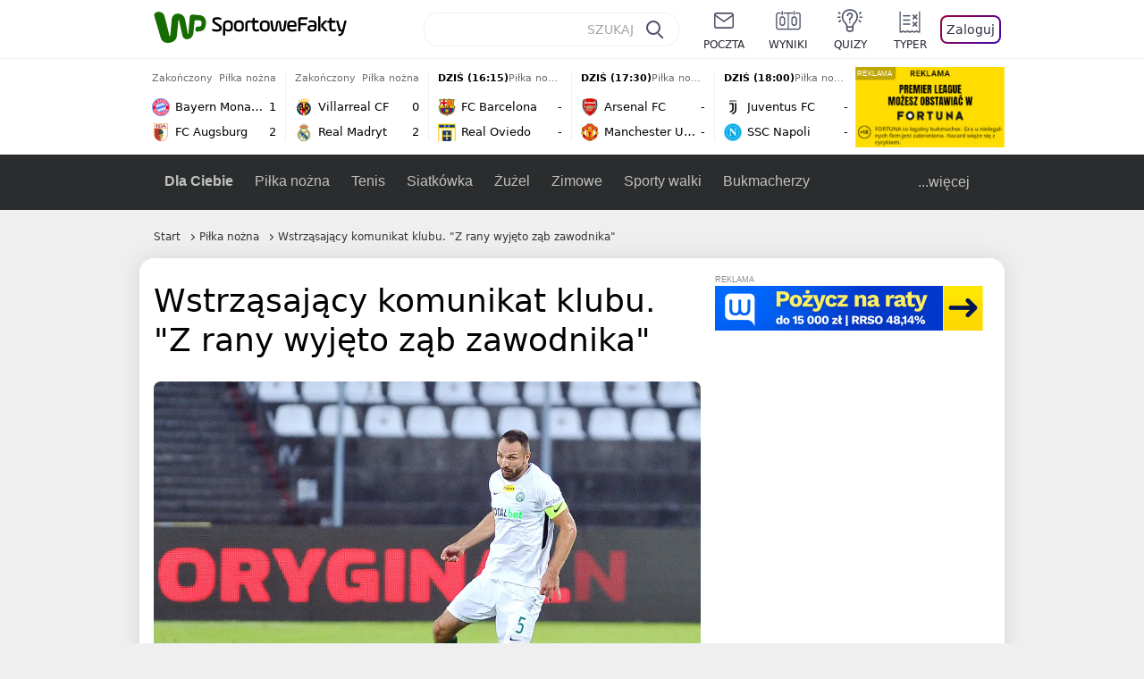

--- FILE ---
content_type: application/javascript
request_url: https://rek.www.wp.pl/gaf.js?rv=2&sn=sportowefakty&pvid=742315a9ab92bc8bd9cf&rekids=235685&tVersion=D&phtml=sportowefakty.wp.pl%2Fpilka-nozna%2F1082121%2Fwstrzasajacy-komunikat-klubu-z-rany-wyjeto-zab-zawodnika&abtest=adtech%7CPRGM-1047%7CA%3Badtech%7CPU-335%7CA%3Badtech%7CPRG-3468%7CA%3Badtech%7CPRGM-1036%7CD%3Badtech%7CFP-76%7CA%3Badtech%7CPRGM-1356%7CA%3Badtech%7CPRGM-1419%7CB%3Badtech%7CPRGM-1589%7CA%3Badtech%7CPRGM-1576%7CA%3Badtech%7CPRGM-1443%7CA%3Badtech%7CPRGM-1587%7CC%3Badtech%7CPRGM-1615%7CA%3Badtech%7CPRGM-1215%7CC%3Bapplication%7CDRP-1726%7CD&PWA_adbd=0&darkmode=0&highLayout=0&layout=narrow&navType=navigate&cdl=0&ctype=article&cview=article&ciab=IAB17%2CIAB-v3-533&cid=1082121&csystem=sportowefakty&cdate=2023-09-18&ccategory=pilka_nozna&REKtagi=pilka_nozna%3Bpolska%3Bbetclic_ii_liga%3Bpozostale_rozgrywki%3Bbartosz_kieliba%3Bkks_1925_kalisz&vw=1280&vh=720&p1=0&spin=sxlysul7&bcv=2
body_size: 8802
content:
sxlysul7({"spin":"sxlysul7","bunch":235685,"context":{"dsa":false,"minor":false,"bidRequestId":"a4a4389a-1692-4116-adb9-7a4754320306","maConfig":{"timestamp":"2026-01-22T08:31:40.447Z"},"dfpConfig":{"timestamp":"2026-01-23T12:40:10.018Z"},"sda":[],"targeting":{"client":{},"server":{},"query":{"PWA_adbd":"0","REKtagi":"pilka_nozna;polska;betclic_ii_liga;pozostale_rozgrywki;bartosz_kieliba;kks_1925_kalisz","abtest":"adtech|PRGM-1047|A;adtech|PU-335|A;adtech|PRG-3468|A;adtech|PRGM-1036|D;adtech|FP-76|A;adtech|PRGM-1356|A;adtech|PRGM-1419|B;adtech|PRGM-1589|A;adtech|PRGM-1576|A;adtech|PRGM-1443|A;adtech|PRGM-1587|C;adtech|PRGM-1615|A;adtech|PRGM-1215|C;application|DRP-1726|D","bcv":"2","ccategory":"pilka_nozna","cdate":"2023-09-18","cdl":"0","ciab":"IAB17,IAB-v3-533","cid":"1082121","csystem":"sportowefakty","ctype":"article","cview":"article","darkmode":"0","highLayout":"0","layout":"narrow","navType":"navigate","p1":"0","phtml":"sportowefakty.wp.pl/pilka-nozna/1082121/wstrzasajacy-komunikat-klubu-z-rany-wyjeto-zab-zawodnika","pvid":"742315a9ab92bc8bd9cf","rekids":"235685","rv":"2","sn":"sportowefakty","spin":"sxlysul7","tVersion":"D","vh":"720","vw":"1280"}},"directOnly":0,"geo":{"country":"840","region":"","city":""},"statid":"","mlId":"","rshsd":"2","isRobot":false,"curr":{"EUR":4.205,"USD":3.5831,"CHF":4.5298,"GBP":4.8478},"rv":"2","status":{"advf":2,"ma":2,"ma_ads-bidder":2,"ma_cpv-bidder":2,"ma_high-cpm-bidder":2}},"slots":{"11":{"delivered":"1","campaign":null,"dfpConfig":{"placement":"/89844762/Desktop_Sportowefakty.wp.pl_x11_art","roshash":"CFNQ","ceil":100,"sizes":[[336,280],[640,280],[300,250]],"namedSizes":["fluid"],"div":"div-gpt-ad-x11-art","targeting":{"DFPHASH":"ADLO","emptygaf":"0"},"gfp":"CFNQ"}},"12":{"delivered":"1","campaign":null,"dfpConfig":{"placement":"/89844762/Desktop_Sportowefakty.wp.pl_x12_art","roshash":"CFNQ","ceil":100,"sizes":[[336,280],[640,280],[300,250]],"namedSizes":["fluid"],"div":"div-gpt-ad-x12-art","targeting":{"DFPHASH":"ADLO","emptygaf":"0"},"gfp":"CFNQ"}},"13":{"delivered":"1","campaign":null,"dfpConfig":{"placement":"/89844762/Desktop_Sportowefakty.wp.pl_x13_art","roshash":"CFNQ","ceil":100,"sizes":[[336,280],[640,280],[300,250]],"namedSizes":["fluid"],"div":"div-gpt-ad-x13-art","targeting":{"DFPHASH":"ADLO","emptygaf":"0"},"gfp":"CFNQ"}},"14":{"delivered":"1","campaign":null,"dfpConfig":{"placement":"/89844762/Desktop_Sportowefakty.wp.pl_x14_art","roshash":"CFNQ","ceil":100,"sizes":[[336,280],[640,280],[300,250]],"namedSizes":["fluid"],"div":"div-gpt-ad-x14-art","targeting":{"DFPHASH":"ADLO","emptygaf":"0"},"gfp":"CFNQ"}},"2":{"lazy":1,"delivered":"1","campaign":{"id":"188602","adm":{"bunch":"235685","creations":[{"cbConfig":{"blur":false,"bottomBar":false,"fullPage":false,"message":"Przekierowanie za {{time}} sekund{{y}}","timeout":15000},"height":600,"showLabel":false,"src":"https://mamc.wpcdn.pl/188602/1768566296757/1200x600/1200x600/index.html","trackers":{"click":[""],"cview":["//ma.wp.pl/ma.gif?clid=b9864aa833cac13016ac7771fded2df7\u0026SN=sportowefakty\u0026pvid=742315a9ab92bc8bd9cf\u0026action=cvimp\u0026pg=sportowefakty.wp.pl\u0026par=utility%3DbXS9qwFd-chdt6nFGUfwdDZpMm3Le5zD_ELrRvWlMZTPxXYhAqdQalkxl6kDOqHs%26cur%3DPLN%26sn%3Dsportowefakty%26hBidPrice%3DCFINUXb%26conversionValue%3D0%26inver%3D2%26creationID%3D1472752%26seatFee%3D0Genrgyhy9ji-Bj2hjgj_pC9g5FPt3NFvja6-J6SVPA%26client_id%3D59554%26bidderID%3D11%26targetDomain%3Dinpost.pl%26workfID%3D188602%26ttl%3D1769389894%26bidTimestamp%3D1769303494%26publisherID%3D308%26test%3D0%26tpID%3D1404170%26order%3D266342%26source%3DTG%26is_robot%3D0%26geo%3D840%253B%253B%26hBudgetRate%3DCFINUXb%26bidReqID%3Da4a4389a-1692-4116-adb9-7a4754320306%26userID%3D__UNKNOWN_TELL_US__%26ip%3D_CTibuzW8_3B-yZRLnyn34flEZp-KapCfHlyk9mQjFA%26medium%3Ddisplay%26slotID%3D002%26seatID%3Db9864aa833cac13016ac7771fded2df7%26org_id%3D26%26emission%3D3045673%26iabPageCategories%3D%26pvid%3D742315a9ab92bc8bd9cf%26partnerID%3D%26platform%3D8%26rekid%3D235685%26domain%3Dsportowefakty.wp.pl%26slotSizeWxH%3D1200x600%26billing%3Dcpv%26iabSiteCategories%3D%26isDev%3Dfalse%26ssp%3Dwp.pl%26device%3DPERSONAL_COMPUTER%26editedTimestamp%3D1768566639%26pricingModel%3DNCwXpHSYhBH8SzQ3yT1O4r4dgpwqeIqymSHIWRkxOgI%26is_adblock%3D0%26contentID%3D1082121%26capping%3D1"],"impression":["//ma.wp.pl/ma.gif?clid=b9864aa833cac13016ac7771fded2df7\u0026SN=sportowefakty\u0026pvid=742315a9ab92bc8bd9cf\u0026action=delivery\u0026pg=sportowefakty.wp.pl\u0026par=capping%3D1%26utility%3DbXS9qwFd-chdt6nFGUfwdDZpMm3Le5zD_ELrRvWlMZTPxXYhAqdQalkxl6kDOqHs%26cur%3DPLN%26sn%3Dsportowefakty%26hBidPrice%3DCFINUXb%26conversionValue%3D0%26inver%3D2%26creationID%3D1472752%26seatFee%3D0Genrgyhy9ji-Bj2hjgj_pC9g5FPt3NFvja6-J6SVPA%26client_id%3D59554%26bidderID%3D11%26targetDomain%3Dinpost.pl%26workfID%3D188602%26ttl%3D1769389894%26bidTimestamp%3D1769303494%26publisherID%3D308%26test%3D0%26tpID%3D1404170%26order%3D266342%26source%3DTG%26is_robot%3D0%26geo%3D840%253B%253B%26hBudgetRate%3DCFINUXb%26bidReqID%3Da4a4389a-1692-4116-adb9-7a4754320306%26userID%3D__UNKNOWN_TELL_US__%26ip%3D_CTibuzW8_3B-yZRLnyn34flEZp-KapCfHlyk9mQjFA%26medium%3Ddisplay%26slotID%3D002%26seatID%3Db9864aa833cac13016ac7771fded2df7%26org_id%3D26%26emission%3D3045673%26iabPageCategories%3D%26pvid%3D742315a9ab92bc8bd9cf%26partnerID%3D%26platform%3D8%26rekid%3D235685%26domain%3Dsportowefakty.wp.pl%26slotSizeWxH%3D1200x600%26billing%3Dcpv%26iabSiteCategories%3D%26isDev%3Dfalse%26ssp%3Dwp.pl%26device%3DPERSONAL_COMPUTER%26editedTimestamp%3D1768566639%26pricingModel%3DNCwXpHSYhBH8SzQ3yT1O4r4dgpwqeIqymSHIWRkxOgI%26is_adblock%3D0%26contentID%3D1082121"],"view":["//ma.wp.pl/ma.gif?clid=b9864aa833cac13016ac7771fded2df7\u0026SN=sportowefakty\u0026pvid=742315a9ab92bc8bd9cf\u0026action=view\u0026pg=sportowefakty.wp.pl\u0026par=org_id%3D26%26emission%3D3045673%26iabPageCategories%3D%26pvid%3D742315a9ab92bc8bd9cf%26partnerID%3D%26platform%3D8%26rekid%3D235685%26domain%3Dsportowefakty.wp.pl%26slotSizeWxH%3D1200x600%26billing%3Dcpv%26iabSiteCategories%3D%26isDev%3Dfalse%26ssp%3Dwp.pl%26device%3DPERSONAL_COMPUTER%26editedTimestamp%3D1768566639%26pricingModel%3DNCwXpHSYhBH8SzQ3yT1O4r4dgpwqeIqymSHIWRkxOgI%26is_adblock%3D0%26contentID%3D1082121%26capping%3D1%26utility%3DbXS9qwFd-chdt6nFGUfwdDZpMm3Le5zD_ELrRvWlMZTPxXYhAqdQalkxl6kDOqHs%26cur%3DPLN%26sn%3Dsportowefakty%26hBidPrice%3DCFINUXb%26conversionValue%3D0%26inver%3D2%26creationID%3D1472752%26seatFee%3D0Genrgyhy9ji-Bj2hjgj_pC9g5FPt3NFvja6-J6SVPA%26client_id%3D59554%26bidderID%3D11%26targetDomain%3Dinpost.pl%26workfID%3D188602%26ttl%3D1769389894%26bidTimestamp%3D1769303494%26publisherID%3D308%26test%3D0%26tpID%3D1404170%26order%3D266342%26source%3DTG%26is_robot%3D0%26geo%3D840%253B%253B%26hBudgetRate%3DCFINUXb%26bidReqID%3Da4a4389a-1692-4116-adb9-7a4754320306%26userID%3D__UNKNOWN_TELL_US__%26ip%3D_CTibuzW8_3B-yZRLnyn34flEZp-KapCfHlyk9mQjFA%26medium%3Ddisplay%26slotID%3D002%26seatID%3Db9864aa833cac13016ac7771fded2df7"]},"transparentPlaceholder":false,"type":"iframe","url":"https://inpost.pl/SzybkieNadania/pl?utm_source=wp-ads\u0026utm_medium=commercial-break\u0026utm_campaign=rich-media\u0026utm_term=1200_600","width":1200}],"redir":"https://ma.wp.pl/redirma?SN=sportowefakty\u0026pvid=742315a9ab92bc8bd9cf\u0026par=ttl%3D1769389894%26test%3D0%26medium%3Ddisplay%26seatID%3Db9864aa833cac13016ac7771fded2df7%26iabPageCategories%3D%26cur%3DPLN%26isDev%3Dfalse%26device%3DPERSONAL_COMPUTER%26is_adblock%3D0%26inver%3D2%26tpID%3D1404170%26userID%3D__UNKNOWN_TELL_US__%26slotID%3D002%26ssp%3Dwp.pl%26targetDomain%3Dinpost.pl%26source%3DTG%26geo%3D840%253B%253B%26bidReqID%3Da4a4389a-1692-4116-adb9-7a4754320306%26billing%3Dcpv%26editedTimestamp%3D1768566639%26contentID%3D1082121%26hBidPrice%3DCFINUXb%26seatFee%3D0Genrgyhy9ji-Bj2hjgj_pC9g5FPt3NFvja6-J6SVPA%26publisherID%3D308%26order%3D266342%26is_robot%3D0%26iabSiteCategories%3D%26client_id%3D59554%26ip%3D_CTibuzW8_3B-yZRLnyn34flEZp-KapCfHlyk9mQjFA%26emission%3D3045673%26pvid%3D742315a9ab92bc8bd9cf%26partnerID%3D%26bidTimestamp%3D1769303494%26utility%3DbXS9qwFd-chdt6nFGUfwdDZpMm3Le5zD_ELrRvWlMZTPxXYhAqdQalkxl6kDOqHs%26domain%3Dsportowefakty.wp.pl%26slotSizeWxH%3D1200x600%26pricingModel%3DNCwXpHSYhBH8SzQ3yT1O4r4dgpwqeIqymSHIWRkxOgI%26capping%3D1%26creationID%3D1472752%26bidderID%3D11%26workfID%3D188602%26org_id%3D26%26platform%3D8%26sn%3Dsportowefakty%26conversionValue%3D0%26hBudgetRate%3DCFINUXb%26rekid%3D235685\u0026url=","slot":"2"},"creative":{"Id":"1472752","provider":"ma_cpv-bidder","roshash":"ELOR","height":600,"width":1200,"touchpointId":"1404170","source":{"bidder":"cpv-bidder"}},"sellingModel":{"model":"CPM_INT"}},"dfpConfig":{"placement":"/89844762/Desktop_Sportowefakty.wp.pl_x02_art","roshash":"ELOR","ceil":100,"sizes":[[970,300],[970,600],[750,300],[950,300],[980,600],[1920,870],[1200,600],[750,400],[960,640]],"namedSizes":["fluid"],"div":"div-gpt-ad-x02-art","targeting":{"DFPHASH":"CJMP","emptygaf":"0"},"gfp":"DLOR"}},"25":{"delivered":"1","campaign":null,"dfpConfig":{"placement":"/89844762/Desktop_Sportowefakty.wp.pl_x25_art","roshash":"CFNQ","ceil":100,"sizes":[[336,280],[640,280],[300,250]],"namedSizes":["fluid"],"div":"div-gpt-ad-x25-art","targeting":{"DFPHASH":"ADLO","emptygaf":"0"},"gfp":"CFNQ"}},"27":{"delivered":"","campaign":null,"dfpConfig":null},"28":{"delivered":"","campaign":null,"dfpConfig":null},"29":{"delivered":"1","campaign":null,"dfpConfig":{"placement":"/89844762/Desktop_Sportowefakty.wp.pl_x29_art","roshash":"CFNQ","ceil":100,"sizes":[[336,280],[640,280],[300,250]],"namedSizes":["fluid"],"div":"div-gpt-ad-x29-art","targeting":{"DFPHASH":"ADLO","emptygaf":"0"},"gfp":"CFNQ"}},"3":{"delivered":"1","campaign":null,"dfpConfig":{"placement":"/89844762/Desktop_Sportowefakty.wp.pl_x03_art","roshash":"CFNQ","ceil":100,"sizes":[[728,90],[970,300],[950,90],[980,120],[980,90],[970,150],[970,90],[970,250],[930,180],[950,200],[750,100],[970,66],[750,200],[960,90],[970,100],[750,300],[970,200],[950,300]],"namedSizes":["fluid"],"div":"div-gpt-ad-x03-art","targeting":{"DFPHASH":"ADLO","emptygaf":"0"},"gfp":"CFNQ"}},"32":{"delivered":"1","campaign":null,"dfpConfig":{"placement":"/89844762/Desktop_Sportowefakty.wp.pl_x32_art","roshash":"CFNQ","ceil":100,"sizes":[[336,280],[640,280],[300,250]],"namedSizes":["fluid"],"div":"div-gpt-ad-x32-art","targeting":{"DFPHASH":"ADLO","emptygaf":"0"},"gfp":"CFNQ"}},"33":{"delivered":"1","campaign":null,"dfpConfig":{"placement":"/89844762/Desktop_Sportowefakty.wp.pl_x33_art","roshash":"CFNQ","ceil":100,"sizes":[[336,280],[640,280],[300,250]],"namedSizes":["fluid"],"div":"div-gpt-ad-x33-art","targeting":{"DFPHASH":"ADLO","emptygaf":"0"},"gfp":"CFNQ"}},"34":{"delivered":"1","campaign":null,"dfpConfig":{"placement":"/89844762/Desktop_Sportowefakty.wp.pl_x34_art","roshash":"CFNQ","ceil":100,"sizes":[[300,250]],"namedSizes":["fluid"],"div":"div-gpt-ad-x34-art","targeting":{"DFPHASH":"ADLO","emptygaf":"0"},"gfp":"CFNQ"}},"35":{"delivered":"1","campaign":null,"dfpConfig":{"placement":"/89844762/Desktop_Sportowefakty.wp.pl_x35_art","roshash":"CFNQ","ceil":100,"sizes":[[300,600],[300,250]],"namedSizes":["fluid"],"div":"div-gpt-ad-x35-art","targeting":{"DFPHASH":"ADLO","emptygaf":"0"},"gfp":"CFNQ"}},"36":{"lazy":1,"delivered":"1","campaign":{"id":"188618","capping":"PWAck=27120691\u0026PWAclt=24","adm":{"bunch":"235685","creations":[{"height":250,"showLabel":true,"src":"https://mamc.wpcdn.pl/188618/1768404950352/enea_kluby_baner_300x250_3.jpg","trackers":{"click":[""],"cview":["//ma.wp.pl/ma.gif?clid=0cc655b412444091fb8190f140853492\u0026SN=sportowefakty\u0026pvid=742315a9ab92bc8bd9cf\u0026action=cvimp\u0026pg=sportowefakty.wp.pl\u0026par=partnerID%3D%26medium%3Ddisplay%26ip%3DLMtSpn0s7Lng-e4HZWBUgQRvPx1Xuyf9Gl2ySmy6ZLY%26slotSizeWxH%3D300x250%26targetDomain%3Denea.pl%26tpID%3D1404209%26seatID%3D0cc655b412444091fb8190f140853492%26ttl%3D1769389894%26geo%3D840%253B%253B%26slotID%3D036%26billing%3Dcpv%26source%3DTG%26iabSiteCategories%3D%26contentID%3D1082121%26creationID%3D1472685%26org_id%3D25%26bidTimestamp%3D1769303494%26hBidPrice%3DIRWaeisDGSf%26userID%3D__UNKNOWN_TELL_US__%26domain%3Dsportowefakty.wp.pl%26test%3D0%26is_adblock%3D0%26ssp%3Dwp.pl%26device%3DPERSONAL_COMPUTER%26workfID%3D188618%26seatFee%3DJB6SGEsk0IzNw5-Cbdn9Ot-OPtBJn38J3vtiBxQd7pg%26client_id%3D95306%26emission%3D3045366%26pvid%3D742315a9ab92bc8bd9cf%26isDev%3Dfalse%26conversionValue%3D0%26inver%3D2%26cur%3DPLN%26utility%3D5LJLVglHTNJ7MqE6LnQAxNIS-4Bip7eB8GMqWG9FV5SfmeIuL3ffLsFzSTg_uM_6%26platform%3D8%26publisherID%3D308%26order%3D266249%26sn%3Dsportowefakty%26bidderID%3D11%26bidReqID%3Da4a4389a-1692-4116-adb9-7a4754320306%26rekid%3D235685%26editedTimestamp%3D1768560083%26pricingModel%3D_blSmvZ0t6O4Zus-9lglMiMoR27vz6O9IJoxUfg_3A8%26iabPageCategories%3D%26is_robot%3D0%26hBudgetRate%3DCFILVYc"],"impression":["//ma.wp.pl/ma.gif?clid=0cc655b412444091fb8190f140853492\u0026SN=sportowefakty\u0026pvid=742315a9ab92bc8bd9cf\u0026action=delivery\u0026pg=sportowefakty.wp.pl\u0026par=pricingModel%3D_blSmvZ0t6O4Zus-9lglMiMoR27vz6O9IJoxUfg_3A8%26iabPageCategories%3D%26is_robot%3D0%26hBudgetRate%3DCFILVYc%26partnerID%3D%26medium%3Ddisplay%26ip%3DLMtSpn0s7Lng-e4HZWBUgQRvPx1Xuyf9Gl2ySmy6ZLY%26slotSizeWxH%3D300x250%26targetDomain%3Denea.pl%26tpID%3D1404209%26seatID%3D0cc655b412444091fb8190f140853492%26ttl%3D1769389894%26geo%3D840%253B%253B%26slotID%3D036%26billing%3Dcpv%26source%3DTG%26iabSiteCategories%3D%26contentID%3D1082121%26creationID%3D1472685%26org_id%3D25%26bidTimestamp%3D1769303494%26hBidPrice%3DIRWaeisDGSf%26userID%3D__UNKNOWN_TELL_US__%26domain%3Dsportowefakty.wp.pl%26test%3D0%26is_adblock%3D0%26ssp%3Dwp.pl%26device%3DPERSONAL_COMPUTER%26workfID%3D188618%26seatFee%3DJB6SGEsk0IzNw5-Cbdn9Ot-OPtBJn38J3vtiBxQd7pg%26client_id%3D95306%26emission%3D3045366%26pvid%3D742315a9ab92bc8bd9cf%26isDev%3Dfalse%26conversionValue%3D0%26inver%3D2%26cur%3DPLN%26utility%3D5LJLVglHTNJ7MqE6LnQAxNIS-4Bip7eB8GMqWG9FV5SfmeIuL3ffLsFzSTg_uM_6%26platform%3D8%26publisherID%3D308%26order%3D266249%26sn%3Dsportowefakty%26bidderID%3D11%26bidReqID%3Da4a4389a-1692-4116-adb9-7a4754320306%26rekid%3D235685%26editedTimestamp%3D1768560083"],"view":["//ma.wp.pl/ma.gif?clid=0cc655b412444091fb8190f140853492\u0026SN=sportowefakty\u0026pvid=742315a9ab92bc8bd9cf\u0026action=view\u0026pg=sportowefakty.wp.pl\u0026par=is_robot%3D0%26hBudgetRate%3DCFILVYc%26partnerID%3D%26medium%3Ddisplay%26ip%3DLMtSpn0s7Lng-e4HZWBUgQRvPx1Xuyf9Gl2ySmy6ZLY%26slotSizeWxH%3D300x250%26targetDomain%3Denea.pl%26tpID%3D1404209%26seatID%3D0cc655b412444091fb8190f140853492%26ttl%3D1769389894%26geo%3D840%253B%253B%26slotID%3D036%26billing%3Dcpv%26source%3DTG%26iabSiteCategories%3D%26contentID%3D1082121%26creationID%3D1472685%26org_id%3D25%26bidTimestamp%3D1769303494%26hBidPrice%3DIRWaeisDGSf%26userID%3D__UNKNOWN_TELL_US__%26domain%3Dsportowefakty.wp.pl%26test%3D0%26is_adblock%3D0%26ssp%3Dwp.pl%26device%3DPERSONAL_COMPUTER%26workfID%3D188618%26seatFee%3DJB6SGEsk0IzNw5-Cbdn9Ot-OPtBJn38J3vtiBxQd7pg%26client_id%3D95306%26emission%3D3045366%26pvid%3D742315a9ab92bc8bd9cf%26isDev%3Dfalse%26conversionValue%3D0%26inver%3D2%26cur%3DPLN%26utility%3D5LJLVglHTNJ7MqE6LnQAxNIS-4Bip7eB8GMqWG9FV5SfmeIuL3ffLsFzSTg_uM_6%26platform%3D8%26publisherID%3D308%26order%3D266249%26sn%3Dsportowefakty%26bidderID%3D11%26bidReqID%3Da4a4389a-1692-4116-adb9-7a4754320306%26rekid%3D235685%26editedTimestamp%3D1768560083%26pricingModel%3D_blSmvZ0t6O4Zus-9lglMiMoR27vz6O9IJoxUfg_3A8%26iabPageCategories%3D"]},"transparentPlaceholder":false,"type":"image","url":"http://malywielkiklub.enea.pl/","width":300}],"redir":"https://ma.wp.pl/redirma?SN=sportowefakty\u0026pvid=742315a9ab92bc8bd9cf\u0026par=hBidPrice%3DIRWaeisDGSf%26hBudgetRate%3DCFILVYc%26partnerID%3D%26slotSizeWxH%3D300x250%26domain%3Dsportowefakty.wp.pl%26device%3DPERSONAL_COMPUTER%26utility%3D5LJLVglHTNJ7MqE6LnQAxNIS-4Bip7eB8GMqWG9FV5SfmeIuL3ffLsFzSTg_uM_6%26bidderID%3D11%26slotID%3D036%26billing%3Dcpv%26iabSiteCategories%3D%26contentID%3D1082121%26seatFee%3DJB6SGEsk0IzNw5-Cbdn9Ot-OPtBJn38J3vtiBxQd7pg%26client_id%3D95306%26seatID%3D0cc655b412444091fb8190f140853492%26bidTimestamp%3D1769303494%26ssp%3Dwp.pl%26workfID%3D188618%26conversionValue%3D0%26order%3D266249%26pricingModel%3D_blSmvZ0t6O4Zus-9lglMiMoR27vz6O9IJoxUfg_3A8%26tpID%3D1404209%26ttl%3D1769389894%26cur%3DPLN%26platform%3D8%26medium%3Ddisplay%26test%3D0%26publisherID%3D308%26iabPageCategories%3D%26targetDomain%3Denea.pl%26geo%3D840%253B%253B%26creationID%3D1472685%26userID%3D__UNKNOWN_TELL_US__%26emission%3D3045366%26pvid%3D742315a9ab92bc8bd9cf%26inver%3D2%26is_robot%3D0%26is_adblock%3D0%26isDev%3Dfalse%26sn%3Dsportowefakty%26bidReqID%3Da4a4389a-1692-4116-adb9-7a4754320306%26rekid%3D235685%26editedTimestamp%3D1768560083%26ip%3DLMtSpn0s7Lng-e4HZWBUgQRvPx1Xuyf9Gl2ySmy6ZLY%26source%3DTG%26org_id%3D25\u0026url=","slot":"36"},"creative":{"Id":"1472685","provider":"ma_cpv-bidder","roshash":"CLUZ","height":250,"width":300,"touchpointId":"1404209","source":{"bidder":"cpv-bidder"}},"sellingModel":{"model":"CPV_INT"}},"dfpConfig":{"placement":"/89844762/Desktop_Sportowefakty.wp.pl_x36_art","roshash":"CLVY","ceil":100,"sizes":[[300,600],[300,250]],"namedSizes":["fluid"],"div":"div-gpt-ad-x36-art","targeting":{"DFPHASH":"AJTW","emptygaf":"0"},"gfp":"CFNQ"}},"37":{"lazy":1,"delivered":"1","campaign":{"id":"188982","capping":"PWAck=27120769\u0026PWAclt=720","adm":{"bunch":"235685","creations":[{"mod":"surveyNative","modConfig":{"accentColorAsPrimary":false,"border":"1px solid grey","footnote":"Wyniki ankiet pomagają nam ulepszać nasze produkty i produkty naszych Zaufanych Partnerów. Administratorem danych jest Wirtualna Polska Media S.A. Szczegółowe informacje na temat przetwarzania danych osobowych opisane są w \u003ca target=\"_blank\" href=\"https://holding.wp.pl/poufnosc\"\u003epolityce prywatności\u003c/a\u003e.","insideSlot":true,"maxWidth":300,"pages":[{"accentColorAsPrimary":false,"questions":[{"answers":[{"answerID":"yes","isOpen":false,"text":"tak"},{"answerID":"no","isOpen":false,"text":"nie"},{"answerID":"dontKnow","isOpen":false,"text":"nie wiem"}],"answersHorizontal":false,"confirmation":false,"questionID":"didYouSeeMailAd","required":true,"text":"Czy widziałeś(-aś) ostatnio reklamę Poczty WP?","type":"radio"}],"topImage":"https://pocztanh.wpcdn.pl/pocztanh/login/7.30.0/svg/wp/poczta-logo.svg"}],"popup":{"blendVisible":false,"position":"br"},"summary":[{"key":"Title","value":"Dziękujemy za odpowiedź!"},{"key":"Paragraph","value":"Twoja opinia jest dla nas ważna."}]},"showLabel":true,"trackers":{"click":[""],"cview":["//ma.wp.pl/ma.gif?clid=0d75fec0bdabe60e0af571ed047f75a2\u0026SN=sportowefakty\u0026pvid=742315a9ab92bc8bd9cf\u0026action=cvimp\u0026pg=sportowefakty.wp.pl\u0026par=seatID%3D0d75fec0bdabe60e0af571ed047f75a2%26hBudgetRate%3DCFILORU%26utility%3Dpv0eMQBY09YEUrgfB1FKFv0iSBABieWf0P-hLTIJCCEkK7DjJplbIEOMnHjc1uM6%26publisherID%3D308%26domain%3Dsportowefakty.wp.pl%26pricingModel%3DjyQ2p-Q65t00IPJvXmoIINWwwfn08q0sd-1NSgHJvrY%26is_robot%3D0%26creationID%3D1477210%26tpID%3D1405936%26is_adblock%3D0%26geo%3D840%253B%253B%26bidTimestamp%3D1769303494%26partnerID%3D%26bidderID%3D11%26bidReqID%3Da4a4389a-1692-4116-adb9-7a4754320306%26inver%3D2%26test%3D0%26seatFee%3DHr82lzpJtz0z4M600C--UozOmLSpp5TJHOYZaNFVkzM%26source%3DTG%26sn%3Dsportowefakty%26contentID%3D1082121%26medium%3Ddisplay%26platform%3D8%26ip%3D1YrPrEekFCV9_1wf06tTF8-FV6DiP-6vF6q4laGZEVo%26targetDomain%3Dwp.pl%26billing%3Dcpv%26pvid%3D742315a9ab92bc8bd9cf%26userID%3D__UNKNOWN_TELL_US__%26slotID%3D037%26client_id%3D38851%26org_id%3D25%26emission%3D3046324%26order%3D202648%26editedTimestamp%3D1769007383%26iabPageCategories%3D%26conversionValue%3D0%26slotSizeWxH%3D-1x-1%26iabSiteCategories%3D%26ttl%3D1769389894%26hBidPrice%3DCFILORU%26isDev%3Dfalse%26ssp%3Dwp.pl%26device%3DPERSONAL_COMPUTER%26rekid%3D235685%26cur%3DPLN%26workfID%3D188982"],"impression":["//ma.wp.pl/ma.gif?clid=0d75fec0bdabe60e0af571ed047f75a2\u0026SN=sportowefakty\u0026pvid=742315a9ab92bc8bd9cf\u0026action=delivery\u0026pg=sportowefakty.wp.pl\u0026par=editedTimestamp%3D1769007383%26iabPageCategories%3D%26conversionValue%3D0%26slotSizeWxH%3D-1x-1%26iabSiteCategories%3D%26ttl%3D1769389894%26hBidPrice%3DCFILORU%26isDev%3Dfalse%26ssp%3Dwp.pl%26device%3DPERSONAL_COMPUTER%26rekid%3D235685%26cur%3DPLN%26workfID%3D188982%26seatID%3D0d75fec0bdabe60e0af571ed047f75a2%26hBudgetRate%3DCFILORU%26utility%3Dpv0eMQBY09YEUrgfB1FKFv0iSBABieWf0P-hLTIJCCEkK7DjJplbIEOMnHjc1uM6%26publisherID%3D308%26domain%3Dsportowefakty.wp.pl%26pricingModel%3DjyQ2p-Q65t00IPJvXmoIINWwwfn08q0sd-1NSgHJvrY%26is_robot%3D0%26creationID%3D1477210%26tpID%3D1405936%26is_adblock%3D0%26geo%3D840%253B%253B%26bidTimestamp%3D1769303494%26partnerID%3D%26bidderID%3D11%26bidReqID%3Da4a4389a-1692-4116-adb9-7a4754320306%26inver%3D2%26test%3D0%26seatFee%3DHr82lzpJtz0z4M600C--UozOmLSpp5TJHOYZaNFVkzM%26source%3DTG%26sn%3Dsportowefakty%26contentID%3D1082121%26medium%3Ddisplay%26platform%3D8%26ip%3D1YrPrEekFCV9_1wf06tTF8-FV6DiP-6vF6q4laGZEVo%26targetDomain%3Dwp.pl%26billing%3Dcpv%26pvid%3D742315a9ab92bc8bd9cf%26userID%3D__UNKNOWN_TELL_US__%26slotID%3D037%26client_id%3D38851%26org_id%3D25%26emission%3D3046324%26order%3D202648"],"view":["//ma.wp.pl/ma.gif?clid=0d75fec0bdabe60e0af571ed047f75a2\u0026SN=sportowefakty\u0026pvid=742315a9ab92bc8bd9cf\u0026action=view\u0026pg=sportowefakty.wp.pl\u0026par=targetDomain%3Dwp.pl%26billing%3Dcpv%26pvid%3D742315a9ab92bc8bd9cf%26userID%3D__UNKNOWN_TELL_US__%26slotID%3D037%26client_id%3D38851%26org_id%3D25%26emission%3D3046324%26order%3D202648%26editedTimestamp%3D1769007383%26iabPageCategories%3D%26conversionValue%3D0%26slotSizeWxH%3D-1x-1%26iabSiteCategories%3D%26ttl%3D1769389894%26hBidPrice%3DCFILORU%26isDev%3Dfalse%26ssp%3Dwp.pl%26device%3DPERSONAL_COMPUTER%26rekid%3D235685%26cur%3DPLN%26workfID%3D188982%26seatID%3D0d75fec0bdabe60e0af571ed047f75a2%26hBudgetRate%3DCFILORU%26utility%3Dpv0eMQBY09YEUrgfB1FKFv0iSBABieWf0P-hLTIJCCEkK7DjJplbIEOMnHjc1uM6%26publisherID%3D308%26domain%3Dsportowefakty.wp.pl%26pricingModel%3DjyQ2p-Q65t00IPJvXmoIINWwwfn08q0sd-1NSgHJvrY%26is_robot%3D0%26creationID%3D1477210%26tpID%3D1405936%26is_adblock%3D0%26geo%3D840%253B%253B%26bidTimestamp%3D1769303494%26partnerID%3D%26bidderID%3D11%26bidReqID%3Da4a4389a-1692-4116-adb9-7a4754320306%26inver%3D2%26test%3D0%26seatFee%3DHr82lzpJtz0z4M600C--UozOmLSpp5TJHOYZaNFVkzM%26source%3DTG%26sn%3Dsportowefakty%26contentID%3D1082121%26medium%3Ddisplay%26platform%3D8%26ip%3D1YrPrEekFCV9_1wf06tTF8-FV6DiP-6vF6q4laGZEVo"]},"type":"mod"}],"redir":"https://ma.wp.pl/redirma?SN=sportowefakty\u0026pvid=742315a9ab92bc8bd9cf\u0026par=ttl%3D1769389894%26creationID%3D1477210%26partnerID%3D%26medium%3Ddisplay%26editedTimestamp%3D1769007383%26conversionValue%3D0%26rekid%3D235685%26cur%3DPLN%26workfID%3D188982%26bidderID%3D11%26bidReqID%3Da4a4389a-1692-4116-adb9-7a4754320306%26seatFee%3DHr82lzpJtz0z4M600C--UozOmLSpp5TJHOYZaNFVkzM%26slotID%3D037%26emission%3D3046324%26publisherID%3D308%26is_robot%3D0%26geo%3D840%253B%253B%26inver%3D2%26sn%3Dsportowefakty%26pvid%3D742315a9ab92bc8bd9cf%26ssp%3Dwp.pl%26utility%3Dpv0eMQBY09YEUrgfB1FKFv0iSBABieWf0P-hLTIJCCEkK7DjJplbIEOMnHjc1uM6%26domain%3Dsportowefakty.wp.pl%26bidTimestamp%3D1769303494%26platform%3D8%26userID%3D__UNKNOWN_TELL_US__%26source%3DTG%26targetDomain%3Dwp.pl%26client_id%3D38851%26seatID%3D0d75fec0bdabe60e0af571ed047f75a2%26iabPageCategories%3D%26hBidPrice%3DCFILORU%26device%3DPERSONAL_COMPUTER%26tpID%3D1405936%26is_adblock%3D0%26ip%3D1YrPrEekFCV9_1wf06tTF8-FV6DiP-6vF6q4laGZEVo%26billing%3Dcpv%26org_id%3D25%26isDev%3Dfalse%26hBudgetRate%3DCFILORU%26pricingModel%3DjyQ2p-Q65t00IPJvXmoIINWwwfn08q0sd-1NSgHJvrY%26test%3D0%26contentID%3D1082121%26order%3D202648%26slotSizeWxH%3D-1x-1%26iabSiteCategories%3D\u0026url=","slot":"37"},"creative":{"Id":"1477210","provider":"ma_cpv-bidder","roshash":"CFIL","height":-1,"width":-1,"touchpointId":"1405936","source":{"bidder":"cpv-bidder"}},"sellingModel":{"model":"CPV_INT"}},"dfpConfig":{"placement":"/89844762/Desktop_Sportowefakty.wp.pl_x37_art","roshash":"CFNQ","ceil":100,"sizes":[[300,600],[300,250]],"namedSizes":["fluid"],"div":"div-gpt-ad-x37-art","targeting":{"DFPHASH":"ADLO","emptygaf":"0"},"gfp":"CFNQ"}},"40":{"delivered":"1","campaign":null,"dfpConfig":{"placement":"/89844762/Desktop_Sportowefakty.wp.pl_x40","roshash":"CHKN","ceil":100,"sizes":[[300,250]],"namedSizes":["fluid"],"div":"div-gpt-ad-x40","targeting":{"DFPHASH":"AFIL","emptygaf":"0"},"gfp":"CHKN"}},"5":{"delivered":"1","campaign":null,"dfpConfig":{"placement":"/89844762/Desktop_Sportowefakty.wp.pl_x05_art","roshash":"CFNQ","ceil":100,"sizes":[[336,280],[640,280],[300,250]],"namedSizes":["fluid"],"div":"div-gpt-ad-x05-art","targeting":{"DFPHASH":"ADLO","emptygaf":"0"},"gfp":"CFNQ"}},"50":{"delivered":"1","campaign":null,"dfpConfig":{"placement":"/89844762/Desktop_Sportowefakty.wp.pl_x50_art","roshash":"CFNQ","ceil":100,"sizes":[[728,90],[970,300],[950,90],[980,120],[980,90],[970,150],[970,90],[970,250],[930,180],[950,200],[750,100],[970,66],[750,200],[960,90],[970,100],[750,300],[970,200],[950,300]],"namedSizes":["fluid"],"div":"div-gpt-ad-x50-art","targeting":{"DFPHASH":"ADLO","emptygaf":"0"},"gfp":"CFNQ"}},"52":{"delivered":"1","campaign":null,"dfpConfig":{"placement":"/89844762/Desktop_Sportowefakty.wp.pl_x52_art","roshash":"CFNQ","ceil":100,"sizes":[[300,250]],"namedSizes":["fluid"],"div":"div-gpt-ad-x52-art","targeting":{"DFPHASH":"ADLO","emptygaf":"0"},"gfp":"CFNQ"}},"529":{"delivered":"1","campaign":null,"dfpConfig":{"placement":"/89844762/Desktop_Sportowefakty.wp.pl_x529","roshash":"CFNQ","ceil":100,"sizes":[[300,250]],"namedSizes":["fluid"],"div":"div-gpt-ad-x529","targeting":{"DFPHASH":"ADLO","emptygaf":"0"},"gfp":"CFNQ"}},"53":{"delivered":"1","campaign":null,"dfpConfig":{"placement":"/89844762/Desktop_Sportowefakty.wp.pl_x53_art","roshash":"CFNQ","ceil":100,"sizes":[[336,280],[640,280],[300,250]],"namedSizes":["fluid"],"div":"div-gpt-ad-x53-art","targeting":{"DFPHASH":"ADLO","emptygaf":"0"},"gfp":"CFNQ"}},"530":{"delivered":"","campaign":null,"dfpConfig":null},"531":{"delivered":"1","campaign":null,"dfpConfig":{"placement":"/89844762/Desktop_Sportowefakty.wp.pl_x531","roshash":"CFNQ","ceil":100,"sizes":[[300,250]],"namedSizes":["fluid"],"div":"div-gpt-ad-x531","targeting":{"DFPHASH":"ADLO","emptygaf":"0"},"gfp":"CFNQ"}},"59":{"delivered":"1","campaign":null,"dfpConfig":{"placement":"/89844762/Desktop_Sportowefakty.wp.pl_x59_art","roshash":"CFNQ","ceil":100,"sizes":[[300,600],[300,250]],"namedSizes":["fluid"],"div":"div-gpt-ad-x59-art","targeting":{"DFPHASH":"ADLO","emptygaf":"0"},"gfp":"CFNQ"}},"6":{"delivered":"","campaign":null,"dfpConfig":null},"63":{"delivered":"1","campaign":null,"dfpConfig":{"placement":"/89844762/Desktop_Sportowefakty.wp.pl_x63_art","roshash":"CFNQ","ceil":100,"sizes":[[160,600]],"namedSizes":["fluid"],"div":"div-gpt-ad-x63-art","targeting":{"DFPHASH":"ADLO","emptygaf":"0"},"gfp":"CFNQ"}},"65":{"delivered":"","campaign":null,"dfpConfig":null},"66":{"delivered":"1","campaign":{"id":"188794","adm":{"bunch":"235685","creations":[{"height":100,"mod":"relationSponsor","pixels":["//ad.doubleclick.net/ddm/trackimp/N1045814.3920530WPPL/B35064372.438048076;dc_trk_aid=631620559;dc_trk_cid=248250256;ord=1769303494;dc_lat=;dc_rdid=;tag_for_child_directed_treatment=;tfua=;gdpr=${GDPR};gdpr_consent=${GDPR_CONSENT_755};ltd=${LIMITED_ADS};dc_tdv=1?"],"showLabel":true,"src":"https://mamc.wpcdn.pl/188794/1769093573609/826270131-185x100_premier.jpg","trackers":{"click":[""],"cview":["//ma.wp.pl/ma.gif?clid=0cc655b412444091fb8190f140853492\u0026SN=sportowefakty\u0026pvid=742315a9ab92bc8bd9cf\u0026action=cvimp\u0026pg=sportowefakty.wp.pl\u0026par=conversionValue%3D0%26userID%3D__UNKNOWN_TELL_US__%26rekid%3D235685%26editedTimestamp%3D1769162310%26isDev%3Dfalse%26utility%3DaVaIxZaW7x6zwP5k36Fy-w0B2WXCT-27OcYlwYLxRod-AkfPjp7ICT8OqTE6CgGp%26ip%3DwAxyh-xQch_Zm4mJ_jPNd5LASHpGS72DbyHWCC-A9mY%26creationID%3D1478438%26client_id%3D34525%26org_id%3D25%26medium%3Ddisplay%26ssp%3Dwp.pl%26cur%3DPLN%26geo%3D840%253B%253B%26bidTimestamp%3D1769303494%26bidReqID%3Da4a4389a-1692-4116-adb9-7a4754320306%26targetDomain%3Defortuna.pl%26seatFee%3DABe0UcaSQrgE4L1dJ7uGGTGIuBDeD5P0vX0u_Nmdj7M%26iabPageCategories%3D%26hBudgetRate%3DCFILORU%26inver%3D2%26domain%3Dsportowefakty.wp.pl%26seatID%3D0cc655b412444091fb8190f140853492%26source%3DTG%26pricingModel%3DtGoC71bRCmqk6UM_eiIRtLVWF5YmgvegXrkjWrelyuc%26ttl%3D1769389894%26is_robot%3D0%26is_adblock%3D0%26device%3DPERSONAL_COMPUTER%26slotID%3D066%26slotSizeWxH%3D185x100%26tpID%3D1405166%26emission%3D3041507%26order%3D264843%26bidderID%3D11%26contentID%3D1082121%26publisherID%3D308%26test%3D0%26workfID%3D188794%26billing%3Dcpv%26iabSiteCategories%3D%26platform%3D8%26pvid%3D742315a9ab92bc8bd9cf%26sn%3Dsportowefakty%26hBidPrice%3DCFILORU%26partnerID%3D"],"impression":["//ma.wp.pl/ma.gif?clid=0cc655b412444091fb8190f140853492\u0026SN=sportowefakty\u0026pvid=742315a9ab92bc8bd9cf\u0026action=delivery\u0026pg=sportowefakty.wp.pl\u0026par=billing%3Dcpv%26iabSiteCategories%3D%26platform%3D8%26pvid%3D742315a9ab92bc8bd9cf%26sn%3Dsportowefakty%26hBidPrice%3DCFILORU%26partnerID%3D%26conversionValue%3D0%26userID%3D__UNKNOWN_TELL_US__%26rekid%3D235685%26editedTimestamp%3D1769162310%26isDev%3Dfalse%26utility%3DaVaIxZaW7x6zwP5k36Fy-w0B2WXCT-27OcYlwYLxRod-AkfPjp7ICT8OqTE6CgGp%26ip%3DwAxyh-xQch_Zm4mJ_jPNd5LASHpGS72DbyHWCC-A9mY%26creationID%3D1478438%26client_id%3D34525%26org_id%3D25%26medium%3Ddisplay%26ssp%3Dwp.pl%26cur%3DPLN%26geo%3D840%253B%253B%26bidTimestamp%3D1769303494%26bidReqID%3Da4a4389a-1692-4116-adb9-7a4754320306%26targetDomain%3Defortuna.pl%26seatFee%3DABe0UcaSQrgE4L1dJ7uGGTGIuBDeD5P0vX0u_Nmdj7M%26iabPageCategories%3D%26hBudgetRate%3DCFILORU%26inver%3D2%26domain%3Dsportowefakty.wp.pl%26seatID%3D0cc655b412444091fb8190f140853492%26source%3DTG%26pricingModel%3DtGoC71bRCmqk6UM_eiIRtLVWF5YmgvegXrkjWrelyuc%26ttl%3D1769389894%26is_robot%3D0%26is_adblock%3D0%26device%3DPERSONAL_COMPUTER%26slotID%3D066%26slotSizeWxH%3D185x100%26tpID%3D1405166%26emission%3D3041507%26order%3D264843%26bidderID%3D11%26contentID%3D1082121%26publisherID%3D308%26test%3D0%26workfID%3D188794"],"view":["//ma.wp.pl/ma.gif?clid=0cc655b412444091fb8190f140853492\u0026SN=sportowefakty\u0026pvid=742315a9ab92bc8bd9cf\u0026action=view\u0026pg=sportowefakty.wp.pl\u0026par=org_id%3D25%26medium%3Ddisplay%26ssp%3Dwp.pl%26cur%3DPLN%26geo%3D840%253B%253B%26bidTimestamp%3D1769303494%26bidReqID%3Da4a4389a-1692-4116-adb9-7a4754320306%26targetDomain%3Defortuna.pl%26seatFee%3DABe0UcaSQrgE4L1dJ7uGGTGIuBDeD5P0vX0u_Nmdj7M%26iabPageCategories%3D%26hBudgetRate%3DCFILORU%26inver%3D2%26domain%3Dsportowefakty.wp.pl%26seatID%3D0cc655b412444091fb8190f140853492%26source%3DTG%26pricingModel%3DtGoC71bRCmqk6UM_eiIRtLVWF5YmgvegXrkjWrelyuc%26ttl%3D1769389894%26is_robot%3D0%26is_adblock%3D0%26device%3DPERSONAL_COMPUTER%26slotID%3D066%26slotSizeWxH%3D185x100%26tpID%3D1405166%26emission%3D3041507%26order%3D264843%26bidderID%3D11%26contentID%3D1082121%26publisherID%3D308%26test%3D0%26workfID%3D188794%26billing%3Dcpv%26iabSiteCategories%3D%26platform%3D8%26pvid%3D742315a9ab92bc8bd9cf%26sn%3Dsportowefakty%26hBidPrice%3DCFILORU%26partnerID%3D%26conversionValue%3D0%26userID%3D__UNKNOWN_TELL_US__%26rekid%3D235685%26editedTimestamp%3D1769162310%26isDev%3Dfalse%26utility%3DaVaIxZaW7x6zwP5k36Fy-w0B2WXCT-27OcYlwYLxRod-AkfPjp7ICT8OqTE6CgGp%26ip%3DwAxyh-xQch_Zm4mJ_jPNd5LASHpGS72DbyHWCC-A9mY%26creationID%3D1478438%26client_id%3D34525"]},"transparentPlaceholder":false,"type":"image","url":"https://ad.doubleclick.net/ddm/trackclk/N1045814.3920530WPPL/B35064372.438048076;dc_trk_aid=631620559;dc_trk_cid=248250256;dc_lat=;dc_rdid=;tag_for_child_directed_treatment=;tfua=;gdpr=${GDPR};gdpr_consent=${GDPR_CONSENT_755};ltd=${LIMITED_ADS};dc_tdv=1","width":185}],"redir":"https://ma.wp.pl/redirma?SN=sportowefakty\u0026pvid=742315a9ab92bc8bd9cf\u0026par=bidTimestamp%3D1769303494%26bidReqID%3Da4a4389a-1692-4116-adb9-7a4754320306%26order%3D264843%26billing%3Dcpv%26iabSiteCategories%3D%26editedTimestamp%3D1769162310%26isDev%3Dfalse%26ip%3DwAxyh-xQch_Zm4mJ_jPNd5LASHpGS72DbyHWCC-A9mY%26targetDomain%3Defortuna.pl%26inver%3D2%26client_id%3D34525%26seatFee%3DABe0UcaSQrgE4L1dJ7uGGTGIuBDeD5P0vX0u_Nmdj7M%26publisherID%3D308%26workfID%3D188794%26pvid%3D742315a9ab92bc8bd9cf%26conversionValue%3D0%26ttl%3D1769389894%26is_robot%3D0%26device%3DPERSONAL_COMPUTER%26slotID%3D066%26bidderID%3D11%26utility%3DaVaIxZaW7x6zwP5k36Fy-w0B2WXCT-27OcYlwYLxRod-AkfPjp7ICT8OqTE6CgGp%26hBudgetRate%3DCFILORU%26domain%3Dsportowefakty.wp.pl%26pricingModel%3DtGoC71bRCmqk6UM_eiIRtLVWF5YmgvegXrkjWrelyuc%26is_adblock%3D0%26tpID%3D1405166%26contentID%3D1082121%26test%3D0%26sn%3Dsportowefakty%26partnerID%3D%26slotSizeWxH%3D185x100%26platform%3D8%26hBidPrice%3DCFILORU%26cur%3DPLN%26geo%3D840%253B%253B%26rekid%3D235685%26seatID%3D0cc655b412444091fb8190f140853492%26source%3DTG%26emission%3D3041507%26userID%3D__UNKNOWN_TELL_US__%26org_id%3D25%26iabPageCategories%3D%26creationID%3D1478438%26medium%3Ddisplay%26ssp%3Dwp.pl\u0026url=","slot":"66"},"creative":{"Id":"1478438","provider":"ma_cpv-bidder","roshash":"CFIL","height":100,"width":185,"touchpointId":"1405166","source":{"bidder":"cpv-bidder"}},"sellingModel":{"directOnly":1,"model":"CPM_INT"}},"dfpConfig":null},"67":{"delivered":"1","campaign":{"id":"188469","adm":{"bunch":"235685","creations":[{"height":50,"pixels":["//track.adform.net/adfserve/?bn=86573027;1x1inv=1;srctype=3;ord=1769303494"],"showLabel":true,"src":"https://mamc.wpcdn.pl/188469/1765289247258/IL-wygoda-300x50.jpg","trackers":{"click":[""],"cview":["//ma.wp.pl/ma.gif?clid=0cc655b412444091fb8190f140853492\u0026SN=sportowefakty\u0026pvid=742315a9ab92bc8bd9cf\u0026action=cvimp\u0026pg=sportowefakty.wp.pl\u0026par=conversionValue%3D0%26seatID%3D0cc655b412444091fb8190f140853492%26editedTimestamp%3D1768392326%26contentID%3D1082121%26userID%3D__UNKNOWN_TELL_US__%26slotID%3D067%26tpID%3D1403585%26ttl%3D1769389894%26utility%3D-yVKJqQU6RpWPs32YjQUSljhib_8c7__WpGtKHDbKg--S5-XHIyTJstK5s0D6Kna%26bidReqID%3Da4a4389a-1692-4116-adb9-7a4754320306%26pricingModel%3DMV-cQkYnSzWQcP5IDcG8AYY3spUTOS6OC9dZcgvH9_w%26is_adblock%3D0%26pvid%3D742315a9ab92bc8bd9cf%26sn%3Dsportowefakty%26partnerID%3D%26medium%3Ddisplay%26platform%3D8%26ssp%3Dwp.pl%26workfID%3D188469%26billing%3Dcpv%26cur%3DPLN%26order%3D262657%26iabSiteCategories%3D%26hBidPrice%3DCFILORU%26isDev%3Dfalse%26device%3DPERSONAL_COMPUTER%26ip%3DniXO3esQXLFsAYtsBuKZq3DJsYassR0Z30LCQA8cERQ%26client_id%3D12904%26emission%3D3034480%26source%3DTG%26iabPageCategories%3D%26is_robot%3D0%26publisherID%3D308%26inver%3D2%26domain%3Dsportowefakty.wp.pl%26slotSizeWxH%3D300x50%26creationID%3D1471455%26targetDomain%3Dwonga.pl%26test%3D0%26org_id%3D25%26rekid%3D235685%26seatFee%3DQ5-1kMgyn-hxmXscu9iicvfIgNELUMby67IPi6__ZrY%26geo%3D840%253B%253B%26bidTimestamp%3D1769303494%26hBudgetRate%3DCFILORU%26bidderID%3D11"],"impression":["//ma.wp.pl/ma.gif?clid=0cc655b412444091fb8190f140853492\u0026SN=sportowefakty\u0026pvid=742315a9ab92bc8bd9cf\u0026action=delivery\u0026pg=sportowefakty.wp.pl\u0026par=geo%3D840%253B%253B%26bidTimestamp%3D1769303494%26hBudgetRate%3DCFILORU%26bidderID%3D11%26conversionValue%3D0%26seatID%3D0cc655b412444091fb8190f140853492%26editedTimestamp%3D1768392326%26contentID%3D1082121%26userID%3D__UNKNOWN_TELL_US__%26slotID%3D067%26tpID%3D1403585%26ttl%3D1769389894%26utility%3D-yVKJqQU6RpWPs32YjQUSljhib_8c7__WpGtKHDbKg--S5-XHIyTJstK5s0D6Kna%26bidReqID%3Da4a4389a-1692-4116-adb9-7a4754320306%26pricingModel%3DMV-cQkYnSzWQcP5IDcG8AYY3spUTOS6OC9dZcgvH9_w%26is_adblock%3D0%26pvid%3D742315a9ab92bc8bd9cf%26sn%3Dsportowefakty%26partnerID%3D%26medium%3Ddisplay%26platform%3D8%26ssp%3Dwp.pl%26workfID%3D188469%26billing%3Dcpv%26cur%3DPLN%26order%3D262657%26iabSiteCategories%3D%26hBidPrice%3DCFILORU%26isDev%3Dfalse%26device%3DPERSONAL_COMPUTER%26ip%3DniXO3esQXLFsAYtsBuKZq3DJsYassR0Z30LCQA8cERQ%26client_id%3D12904%26emission%3D3034480%26source%3DTG%26iabPageCategories%3D%26is_robot%3D0%26publisherID%3D308%26inver%3D2%26domain%3Dsportowefakty.wp.pl%26slotSizeWxH%3D300x50%26creationID%3D1471455%26targetDomain%3Dwonga.pl%26test%3D0%26org_id%3D25%26rekid%3D235685%26seatFee%3DQ5-1kMgyn-hxmXscu9iicvfIgNELUMby67IPi6__ZrY"],"view":["//ma.wp.pl/ma.gif?clid=0cc655b412444091fb8190f140853492\u0026SN=sportowefakty\u0026pvid=742315a9ab92bc8bd9cf\u0026action=view\u0026pg=sportowefakty.wp.pl\u0026par=bidTimestamp%3D1769303494%26hBudgetRate%3DCFILORU%26bidderID%3D11%26conversionValue%3D0%26seatID%3D0cc655b412444091fb8190f140853492%26editedTimestamp%3D1768392326%26contentID%3D1082121%26userID%3D__UNKNOWN_TELL_US__%26slotID%3D067%26tpID%3D1403585%26ttl%3D1769389894%26utility%3D-yVKJqQU6RpWPs32YjQUSljhib_8c7__WpGtKHDbKg--S5-XHIyTJstK5s0D6Kna%26bidReqID%3Da4a4389a-1692-4116-adb9-7a4754320306%26pricingModel%3DMV-cQkYnSzWQcP5IDcG8AYY3spUTOS6OC9dZcgvH9_w%26is_adblock%3D0%26pvid%3D742315a9ab92bc8bd9cf%26sn%3Dsportowefakty%26partnerID%3D%26medium%3Ddisplay%26platform%3D8%26ssp%3Dwp.pl%26workfID%3D188469%26billing%3Dcpv%26cur%3DPLN%26order%3D262657%26iabSiteCategories%3D%26hBidPrice%3DCFILORU%26isDev%3Dfalse%26device%3DPERSONAL_COMPUTER%26ip%3DniXO3esQXLFsAYtsBuKZq3DJsYassR0Z30LCQA8cERQ%26client_id%3D12904%26emission%3D3034480%26source%3DTG%26iabPageCategories%3D%26is_robot%3D0%26publisherID%3D308%26inver%3D2%26domain%3Dsportowefakty.wp.pl%26slotSizeWxH%3D300x50%26creationID%3D1471455%26targetDomain%3Dwonga.pl%26test%3D0%26org_id%3D25%26rekid%3D235685%26seatFee%3DQ5-1kMgyn-hxmXscu9iicvfIgNELUMby67IPi6__ZrY%26geo%3D840%253B%253B"]},"transparentPlaceholder":false,"type":"image","url":"https://track.adform.net/C/?bn=86573027","width":300}],"redir":"https://ma.wp.pl/redirma?SN=sportowefakty\u0026pvid=742315a9ab92bc8bd9cf\u0026par=pricingModel%3DMV-cQkYnSzWQcP5IDcG8AYY3spUTOS6OC9dZcgvH9_w%26pvid%3D742315a9ab92bc8bd9cf%26emission%3D3034480%26inver%3D2%26bidTimestamp%3D1769303494%26contentID%3D1082121%26is_adblock%3D0%26sn%3Dsportowefakty%26iabSiteCategories%3D%26test%3D0%26seatFee%3DQ5-1kMgyn-hxmXscu9iicvfIgNELUMby67IPi6__ZrY%26editedTimestamp%3D1768392326%26bidReqID%3Da4a4389a-1692-4116-adb9-7a4754320306%26medium%3Ddisplay%26hBidPrice%3DCFILORU%26device%3DPERSONAL_COMPUTER%26is_robot%3D0%26utility%3D-yVKJqQU6RpWPs32YjQUSljhib_8c7__WpGtKHDbKg--S5-XHIyTJstK5s0D6Kna%26ssp%3Dwp.pl%26workfID%3D188469%26isDev%3Dfalse%26creationID%3D1471455%26rekid%3D235685%26seatID%3D0cc655b412444091fb8190f140853492%26ip%3DniXO3esQXLFsAYtsBuKZq3DJsYassR0Z30LCQA8cERQ%26slotSizeWxH%3D300x50%26org_id%3D25%26bidderID%3D11%26userID%3D__UNKNOWN_TELL_US__%26partnerID%3D%26order%3D262657%26source%3DTG%26publisherID%3D308%26domain%3Dsportowefakty.wp.pl%26targetDomain%3Dwonga.pl%26billing%3Dcpv%26ttl%3D1769389894%26platform%3D8%26cur%3DPLN%26client_id%3D12904%26iabPageCategories%3D%26geo%3D840%253B%253B%26hBudgetRate%3DCFILORU%26conversionValue%3D0%26slotID%3D067%26tpID%3D1403585\u0026url=","slot":"67"},"creative":{"Id":"1471455","provider":"ma_cpv-bidder","roshash":"CFIL","height":50,"width":300,"touchpointId":"1403585","source":{"bidder":"cpv-bidder"}},"sellingModel":{"directOnly":1,"model":"CPM_INT"}},"dfpConfig":null},"70":{"delivered":"1","campaign":{"id":"189049","adm":{"bunch":"235685","creations":[{"height":200,"showLabel":true,"src":"https://mamc.wpcdn.pl/189049/1769081764496/750x200/750x200/Virtual-Vibes_750x200.html","trackers":{"click":[""],"cview":["//ma.wp.pl/ma.gif?clid=36d4f1d950aab392a9c26b186b340e10\u0026SN=sportowefakty\u0026pvid=742315a9ab92bc8bd9cf\u0026action=cvimp\u0026pg=sportowefakty.wp.pl\u0026par=conversionValue%3D0%26targetDomain%3Droblox.com%26editedTimestamp%3D1769081960%26iabPageCategories%3D%26iabSiteCategories%3D%26is_adblock%3D0%26inver%3D2%26ip%3DH3BWdrD10na3gcIy79p0kmGPuhdHavLjiSVXanhshYM%26pricingModel%3DKbwfyKi_hbURwjhANhijTjYxFUvRJnwXFi0Efgm5nbg%26sn%3Dsportowefakty%26partnerID%3D%26utility%3Do2bHDIy3aFcjw5ksM-MQb66FRPhNuWloCq2-99mJ4ZRTocd_1oYEVHi5Eq91kFLg%26medium%3Ddisplay%26platform%3D8%26cur%3DPLN%26workfID%3D189049%26tpID%3D1406254%26seatID%3D36d4f1d950aab392a9c26b186b340e10%26billing%3Dcpv%26device%3DPERSONAL_COMPUTER%26order%3D266657%26pvid%3D742315a9ab92bc8bd9cf%26geo%3D840%253B%253B%26bidTimestamp%3D1769303494%26hBidPrice%3DCFIMWck%26ssp%3Dwp.pl%26bidReqID%3Da4a4389a-1692-4116-adb9-7a4754320306%26slotSizeWxH%3D750x200%26creationID%3D1477806%26client_id%3D77840%26org_id%3D25%26rekid%3D235685%26test%3D0%26emission%3D3046359%26ttl%3D1769389894%26is_robot%3D0%26userID%3D__UNKNOWN_TELL_US__%26publisherID%3D308%26slotID%3D070%26seatFee%3DgjPtej1dY0JhX2FtPalDz96R_4kR7rrVx75TL1Jycy4%26hBudgetRate%3DCFIMWck%26isDev%3Dfalse%26contentID%3D1082121%26domain%3Dsportowefakty.wp.pl%26source%3DTG%26bidderID%3D11"],"impression":["//ma.wp.pl/ma.gif?clid=36d4f1d950aab392a9c26b186b340e10\u0026SN=sportowefakty\u0026pvid=742315a9ab92bc8bd9cf\u0026action=delivery\u0026pg=sportowefakty.wp.pl\u0026par=ip%3DH3BWdrD10na3gcIy79p0kmGPuhdHavLjiSVXanhshYM%26pricingModel%3DKbwfyKi_hbURwjhANhijTjYxFUvRJnwXFi0Efgm5nbg%26sn%3Dsportowefakty%26partnerID%3D%26utility%3Do2bHDIy3aFcjw5ksM-MQb66FRPhNuWloCq2-99mJ4ZRTocd_1oYEVHi5Eq91kFLg%26medium%3Ddisplay%26platform%3D8%26cur%3DPLN%26workfID%3D189049%26tpID%3D1406254%26seatID%3D36d4f1d950aab392a9c26b186b340e10%26billing%3Dcpv%26device%3DPERSONAL_COMPUTER%26order%3D266657%26pvid%3D742315a9ab92bc8bd9cf%26geo%3D840%253B%253B%26bidTimestamp%3D1769303494%26hBidPrice%3DCFIMWck%26ssp%3Dwp.pl%26bidReqID%3Da4a4389a-1692-4116-adb9-7a4754320306%26slotSizeWxH%3D750x200%26creationID%3D1477806%26client_id%3D77840%26org_id%3D25%26rekid%3D235685%26test%3D0%26emission%3D3046359%26ttl%3D1769389894%26is_robot%3D0%26userID%3D__UNKNOWN_TELL_US__%26publisherID%3D308%26slotID%3D070%26seatFee%3DgjPtej1dY0JhX2FtPalDz96R_4kR7rrVx75TL1Jycy4%26hBudgetRate%3DCFIMWck%26isDev%3Dfalse%26contentID%3D1082121%26domain%3Dsportowefakty.wp.pl%26source%3DTG%26bidderID%3D11%26conversionValue%3D0%26targetDomain%3Droblox.com%26editedTimestamp%3D1769081960%26iabPageCategories%3D%26iabSiteCategories%3D%26is_adblock%3D0%26inver%3D2"],"view":["//ma.wp.pl/ma.gif?clid=36d4f1d950aab392a9c26b186b340e10\u0026SN=sportowefakty\u0026pvid=742315a9ab92bc8bd9cf\u0026action=view\u0026pg=sportowefakty.wp.pl\u0026par=is_robot%3D0%26userID%3D__UNKNOWN_TELL_US__%26publisherID%3D308%26slotID%3D070%26seatFee%3DgjPtej1dY0JhX2FtPalDz96R_4kR7rrVx75TL1Jycy4%26hBudgetRate%3DCFIMWck%26isDev%3Dfalse%26contentID%3D1082121%26domain%3Dsportowefakty.wp.pl%26source%3DTG%26bidderID%3D11%26conversionValue%3D0%26targetDomain%3Droblox.com%26editedTimestamp%3D1769081960%26iabPageCategories%3D%26iabSiteCategories%3D%26is_adblock%3D0%26inver%3D2%26ip%3DH3BWdrD10na3gcIy79p0kmGPuhdHavLjiSVXanhshYM%26pricingModel%3DKbwfyKi_hbURwjhANhijTjYxFUvRJnwXFi0Efgm5nbg%26sn%3Dsportowefakty%26partnerID%3D%26utility%3Do2bHDIy3aFcjw5ksM-MQb66FRPhNuWloCq2-99mJ4ZRTocd_1oYEVHi5Eq91kFLg%26medium%3Ddisplay%26platform%3D8%26cur%3DPLN%26workfID%3D189049%26tpID%3D1406254%26seatID%3D36d4f1d950aab392a9c26b186b340e10%26billing%3Dcpv%26device%3DPERSONAL_COMPUTER%26order%3D266657%26pvid%3D742315a9ab92bc8bd9cf%26geo%3D840%253B%253B%26bidTimestamp%3D1769303494%26hBidPrice%3DCFIMWck%26ssp%3Dwp.pl%26bidReqID%3Da4a4389a-1692-4116-adb9-7a4754320306%26slotSizeWxH%3D750x200%26creationID%3D1477806%26client_id%3D77840%26org_id%3D25%26rekid%3D235685%26test%3D0%26emission%3D3046359%26ttl%3D1769389894"]},"transparentPlaceholder":false,"type":"iframe","url":"https://www.roblox.com/pl/games/17067024883/Bank-Millennium-Virtual-Vibes","width":750}],"redir":"https://ma.wp.pl/redirma?SN=sportowefakty\u0026pvid=742315a9ab92bc8bd9cf\u0026par=hBudgetRate%3DCFIMWck%26bidderID%3D11%26inver%3D2%26slotSizeWxH%3D750x200%26seatFee%3DgjPtej1dY0JhX2FtPalDz96R_4kR7rrVx75TL1Jycy4%26source%3DTG%26editedTimestamp%3D1769081960%26sn%3Dsportowefakty%26utility%3Do2bHDIy3aFcjw5ksM-MQb66FRPhNuWloCq2-99mJ4ZRTocd_1oYEVHi5Eq91kFLg%26cur%3DPLN%26workfID%3D189049%26order%3D266657%26conversionValue%3D0%26iabSiteCategories%3D%26is_adblock%3D0%26ip%3DH3BWdrD10na3gcIy79p0kmGPuhdHavLjiSVXanhshYM%26bidReqID%3Da4a4389a-1692-4116-adb9-7a4754320306%26creationID%3D1477806%26client_id%3D77840%26is_robot%3D0%26domain%3Dsportowefakty.wp.pl%26iabPageCategories%3D%26partnerID%3D%26medium%3Ddisplay%26geo%3D840%253B%253B%26rekid%3D235685%26slotID%3D070%26seatID%3D36d4f1d950aab392a9c26b186b340e10%26org_id%3D25%26contentID%3D1082121%26pricingModel%3DKbwfyKi_hbURwjhANhijTjYxFUvRJnwXFi0Efgm5nbg%26tpID%3D1406254%26ssp%3Dwp.pl%26ttl%3D1769389894%26userID%3D__UNKNOWN_TELL_US__%26billing%3Dcpv%26device%3DPERSONAL_COMPUTER%26bidTimestamp%3D1769303494%26hBidPrice%3DCFIMWck%26isDev%3Dfalse%26targetDomain%3Droblox.com%26platform%3D8%26pvid%3D742315a9ab92bc8bd9cf%26test%3D0%26emission%3D3046359%26publisherID%3D308\u0026url=","slot":"70"},"creative":{"Id":"1477806","provider":"ma_cpv-bidder","roshash":"CFIL","height":200,"width":750,"touchpointId":"1406254","source":{"bidder":"cpv-bidder"}},"sellingModel":{"model":"CPM_INT"}},"dfpConfig":{"placement":"/89844762/Desktop_Sportowefakty.wp.pl_x70_art","roshash":"CFNQ","ceil":100,"sizes":[[728,90],[970,300],[950,90],[980,120],[980,90],[970,150],[970,90],[970,250],[930,180],[950,200],[750,100],[970,66],[750,200],[960,90],[970,100],[750,300],[970,200],[950,300]],"namedSizes":["fluid"],"div":"div-gpt-ad-x70-art","targeting":{"DFPHASH":"ADLO","emptygaf":"0"},"gfp":"CFNQ"}},"72":{"delivered":"1","campaign":null,"dfpConfig":{"placement":"/89844762/Desktop_Sportowefakty.wp.pl_x72_art","roshash":"CFNQ","ceil":100,"sizes":[[300,250]],"namedSizes":["fluid"],"div":"div-gpt-ad-x72-art","targeting":{"DFPHASH":"ADLO","emptygaf":"0"},"gfp":"CFNQ"}},"79":{"delivered":"1","campaign":null,"dfpConfig":{"placement":"/89844762/Desktop_Sportowefakty.wp.pl_x79_art","roshash":"CFNQ","ceil":100,"sizes":[[300,600],[300,250]],"namedSizes":["fluid"],"div":"div-gpt-ad-x79-art","targeting":{"DFPHASH":"ADLO","emptygaf":"0"},"gfp":"CFNQ"}},"8":{"delivered":"","campaign":null,"dfpConfig":null},"80":{"delivered":"1","campaign":null,"dfpConfig":{"placement":"/89844762/Desktop_Sportowefakty.wp.pl_x80_art","roshash":"CFNQ","ceil":100,"sizes":[[1,1]],"namedSizes":["fluid"],"div":"div-gpt-ad-x80-art","isNative":1,"targeting":{"DFPHASH":"ADLO","emptygaf":"0"},"gfp":"CFNQ"}},"81":{"delivered":"1","campaign":null,"dfpConfig":{"placement":"/89844762/Desktop_Sportowefakty.wp.pl_x81_art","roshash":"CFNQ","ceil":100,"sizes":[[1,1]],"namedSizes":["fluid"],"div":"div-gpt-ad-x81-art","isNative":1,"targeting":{"DFPHASH":"ADLO","emptygaf":"0"},"gfp":"CFNQ"}},"810":{"delivered":"","campaign":null,"dfpConfig":null},"811":{"delivered":"","campaign":null,"dfpConfig":null},"812":{"delivered":"","campaign":null,"dfpConfig":null},"813":{"delivered":"","campaign":null,"dfpConfig":null},"814":{"delivered":"","campaign":null,"dfpConfig":null},"815":{"delivered":"","campaign":null,"dfpConfig":null},"816":{"delivered":"","campaign":null,"dfpConfig":null},"89":{"delivered":"","campaign":null,"dfpConfig":null},"90":{"delivered":"1","campaign":null,"dfpConfig":{"placement":"/89844762/Desktop_Sportowefakty.wp.pl_x90_art","roshash":"CFNQ","ceil":100,"sizes":[[728,90],[970,300],[950,90],[980,120],[980,90],[970,150],[970,90],[970,250],[930,180],[950,200],[750,100],[970,66],[750,200],[960,90],[970,100],[750,300],[970,200],[950,300]],"namedSizes":["fluid"],"div":"div-gpt-ad-x90-art","targeting":{"DFPHASH":"ADLO","emptygaf":"0"},"gfp":"CFNQ"}},"92":{"delivered":"1","campaign":null,"dfpConfig":{"placement":"/89844762/Desktop_Sportowefakty.wp.pl_x92_art","roshash":"CFNQ","ceil":100,"sizes":[[300,250]],"namedSizes":["fluid"],"div":"div-gpt-ad-x92-art","targeting":{"DFPHASH":"ADLO","emptygaf":"0"},"gfp":"CFNQ"}},"93":{"lazy":1,"delivered":"1","campaign":{"id":"188277","adm":{"bunch":"235685","creations":[{"height":600,"showLabel":true,"src":"https://mamc.wpcdn.pl/188277/1768218831633/pudelek-wosp-vB-300x600.jpg","trackers":{"click":[""],"cview":["//ma.wp.pl/ma.gif?clid=36d4f1d950aab392a9c26b186b340e10\u0026SN=sportowefakty\u0026pvid=742315a9ab92bc8bd9cf\u0026action=cvimp\u0026pg=sportowefakty.wp.pl\u0026par=hBudgetRate%3DCFILORU%26contentID%3D1082121%26seatFee%3D1EvDnzLj27I46DRlYC-7v8x3NJGvkTi0u8HclYG9sSM%26source%3DTG%26iabPageCategories%3D%26geo%3D840%253B%253B%26bidTimestamp%3D1769303494%26utility%3DlGihLIAtfvZyxMsuQ3LDojTknPLRNJ0THMPu0QIb2olOoedvDlajXeMDfLV94__A%26userID%3D__UNKNOWN_TELL_US__%26publisherID%3D308%26creationID%3D1470130%26targetDomain%3Dallegro.pl%26billing%3Dcpv%26bidderID%3D11%26conversionValue%3D0%26client_id%3D38851%26partnerID%3D%26isDev%3Dfalse%26bidReqID%3Da4a4389a-1692-4116-adb9-7a4754320306%26workfID%3D188277%26editedTimestamp%3D1768218902%26pricingModel%3DzZ1UoAlFhRacM0tk9sKIfXO1v3Vl2JJj9eIk-On0NEg%26pvid%3D742315a9ab92bc8bd9cf%26platform%3D8%26ip%3DIFbjo40CzBTNkbNrepMizFZCfZSMpuqfwc4uXAhDrKw%26slotSizeWxH%3D300x600%26cur%3DPLN%26tpID%3D1402616%26ttl%3D1769389894%26is_robot%3D0%26ssp%3Dwp.pl%26rekid%3D235685%26inver%3D2%26domain%3Dsportowefakty.wp.pl%26slotID%3D093%26test%3D0%26org_id%3D25%26emission%3D3044803%26order%3D266039%26iabSiteCategories%3D%26sn%3Dsportowefakty%26medium%3Ddisplay%26device%3DPERSONAL_COMPUTER%26seatID%3D36d4f1d950aab392a9c26b186b340e10%26is_adblock%3D0%26hBidPrice%3DCFILORU"],"impression":["//ma.wp.pl/ma.gif?clid=36d4f1d950aab392a9c26b186b340e10\u0026SN=sportowefakty\u0026pvid=742315a9ab92bc8bd9cf\u0026action=delivery\u0026pg=sportowefakty.wp.pl\u0026par=domain%3Dsportowefakty.wp.pl%26slotID%3D093%26test%3D0%26org_id%3D25%26emission%3D3044803%26order%3D266039%26iabSiteCategories%3D%26sn%3Dsportowefakty%26medium%3Ddisplay%26device%3DPERSONAL_COMPUTER%26seatID%3D36d4f1d950aab392a9c26b186b340e10%26is_adblock%3D0%26hBidPrice%3DCFILORU%26hBudgetRate%3DCFILORU%26contentID%3D1082121%26seatFee%3D1EvDnzLj27I46DRlYC-7v8x3NJGvkTi0u8HclYG9sSM%26source%3DTG%26iabPageCategories%3D%26geo%3D840%253B%253B%26bidTimestamp%3D1769303494%26utility%3DlGihLIAtfvZyxMsuQ3LDojTknPLRNJ0THMPu0QIb2olOoedvDlajXeMDfLV94__A%26userID%3D__UNKNOWN_TELL_US__%26publisherID%3D308%26creationID%3D1470130%26targetDomain%3Dallegro.pl%26billing%3Dcpv%26bidderID%3D11%26conversionValue%3D0%26client_id%3D38851%26partnerID%3D%26isDev%3Dfalse%26bidReqID%3Da4a4389a-1692-4116-adb9-7a4754320306%26workfID%3D188277%26editedTimestamp%3D1768218902%26pricingModel%3DzZ1UoAlFhRacM0tk9sKIfXO1v3Vl2JJj9eIk-On0NEg%26pvid%3D742315a9ab92bc8bd9cf%26platform%3D8%26ip%3DIFbjo40CzBTNkbNrepMizFZCfZSMpuqfwc4uXAhDrKw%26slotSizeWxH%3D300x600%26cur%3DPLN%26tpID%3D1402616%26ttl%3D1769389894%26is_robot%3D0%26ssp%3Dwp.pl%26rekid%3D235685%26inver%3D2"],"view":["//ma.wp.pl/ma.gif?clid=36d4f1d950aab392a9c26b186b340e10\u0026SN=sportowefakty\u0026pvid=742315a9ab92bc8bd9cf\u0026action=view\u0026pg=sportowefakty.wp.pl\u0026par=slotSizeWxH%3D300x600%26cur%3DPLN%26tpID%3D1402616%26ttl%3D1769389894%26is_robot%3D0%26ssp%3Dwp.pl%26rekid%3D235685%26inver%3D2%26domain%3Dsportowefakty.wp.pl%26slotID%3D093%26test%3D0%26org_id%3D25%26emission%3D3044803%26order%3D266039%26iabSiteCategories%3D%26sn%3Dsportowefakty%26medium%3Ddisplay%26device%3DPERSONAL_COMPUTER%26seatID%3D36d4f1d950aab392a9c26b186b340e10%26is_adblock%3D0%26hBidPrice%3DCFILORU%26hBudgetRate%3DCFILORU%26contentID%3D1082121%26seatFee%3D1EvDnzLj27I46DRlYC-7v8x3NJGvkTi0u8HclYG9sSM%26source%3DTG%26iabPageCategories%3D%26geo%3D840%253B%253B%26bidTimestamp%3D1769303494%26utility%3DlGihLIAtfvZyxMsuQ3LDojTknPLRNJ0THMPu0QIb2olOoedvDlajXeMDfLV94__A%26userID%3D__UNKNOWN_TELL_US__%26publisherID%3D308%26creationID%3D1470130%26targetDomain%3Dallegro.pl%26billing%3Dcpv%26bidderID%3D11%26conversionValue%3D0%26client_id%3D38851%26partnerID%3D%26isDev%3Dfalse%26bidReqID%3Da4a4389a-1692-4116-adb9-7a4754320306%26workfID%3D188277%26editedTimestamp%3D1768218902%26pricingModel%3DzZ1UoAlFhRacM0tk9sKIfXO1v3Vl2JJj9eIk-On0NEg%26pvid%3D742315a9ab92bc8bd9cf%26platform%3D8%26ip%3DIFbjo40CzBTNkbNrepMizFZCfZSMpuqfwc4uXAhDrKw"]},"transparentPlaceholder":false,"type":"image","url":"https://www.pudelek.pl/pudelek-na-wosp-wylicytuj-artykul-o-sobie-na-pudelku-poczuj-sie-jak-rasowy-celebryta-i-podziel-sie-wydarzeniem-z-twojego-zycia-7244027653011648a","width":300}],"redir":"https://ma.wp.pl/redirma?SN=sportowefakty\u0026pvid=742315a9ab92bc8bd9cf\u0026par=test%3D0%26device%3DPERSONAL_COMPUTER%26client_id%3D38851%26pricingModel%3DzZ1UoAlFhRacM0tk9sKIfXO1v3Vl2JJj9eIk-On0NEg%26rekid%3D235685%26slotID%3D093%26geo%3D840%253B%253B%26bidTimestamp%3D1769303494%26bidderID%3D11%26isDev%3Dfalse%26ttl%3D1769389894%26domain%3Dsportowefakty.wp.pl%26is_adblock%3D0%26contentID%3D1082121%26org_id%3D25%26sn%3Dsportowefakty%26creationID%3D1470130%26conversionValue%3D0%26workfID%3D188277%26inver%3D2%26seatID%3D36d4f1d950aab392a9c26b186b340e10%26hBudgetRate%3DCFILORU%26iabPageCategories%3D%26publisherID%3D308%26ip%3DIFbjo40CzBTNkbNrepMizFZCfZSMpuqfwc4uXAhDrKw%26tpID%3D1402616%26is_robot%3D0%26medium%3Ddisplay%26hBidPrice%3DCFILORU%26source%3DTG%26userID%3D__UNKNOWN_TELL_US__%26partnerID%3D%26order%3D266039%26iabSiteCategories%3D%26bidReqID%3Da4a4389a-1692-4116-adb9-7a4754320306%26editedTimestamp%3D1768218902%26slotSizeWxH%3D300x600%26ssp%3Dwp.pl%26emission%3D3044803%26seatFee%3D1EvDnzLj27I46DRlYC-7v8x3NJGvkTi0u8HclYG9sSM%26utility%3DlGihLIAtfvZyxMsuQ3LDojTknPLRNJ0THMPu0QIb2olOoedvDlajXeMDfLV94__A%26targetDomain%3Dallegro.pl%26billing%3Dcpv%26pvid%3D742315a9ab92bc8bd9cf%26platform%3D8%26cur%3DPLN\u0026url=","slot":"93"},"creative":{"Id":"1470130","provider":"ma_cpv-bidder","roshash":"CFIL","height":600,"width":300,"touchpointId":"1402616","source":{"bidder":"cpv-bidder"}},"sellingModel":{"model":"CPM_INT"}},"dfpConfig":{"placement":"/89844762/Desktop_Sportowefakty.wp.pl_x93_art","roshash":"CFNQ","ceil":100,"sizes":[[300,600],[300,250]],"namedSizes":["fluid"],"div":"div-gpt-ad-x93-art","targeting":{"DFPHASH":"ADLO","emptygaf":"0"},"gfp":"CFNQ"}},"94":{"delivered":"1","campaign":null,"dfpConfig":{"placement":"/89844762/Desktop_Sportowefakty.wp.pl_x94_art","roshash":"CFNQ","ceil":100,"sizes":[[300,600],[300,250]],"namedSizes":["fluid"],"div":"div-gpt-ad-x94-art","targeting":{"DFPHASH":"ADLO","emptygaf":"0"},"gfp":"CFNQ"}},"95":{"delivered":"1","campaign":null,"dfpConfig":{"placement":"/89844762/Desktop_Sportowefakty.wp.pl_x95_art","roshash":"CFNQ","ceil":100,"sizes":[[300,600],[300,250]],"namedSizes":["fluid"],"div":"div-gpt-ad-x95-art","targeting":{"DFPHASH":"ADLO","emptygaf":"0"},"gfp":"CFNQ"}},"99":{"delivered":"1","campaign":null,"dfpConfig":{"placement":"/89844762/Desktop_Sportowefakty.wp.pl_x99_art","roshash":"CFNQ","ceil":100,"sizes":[[300,600],[300,250]],"namedSizes":["fluid"],"div":"div-gpt-ad-x99-art","targeting":{"DFPHASH":"ADLO","emptygaf":"0"},"gfp":"CFNQ"}}},"bdd":{}});